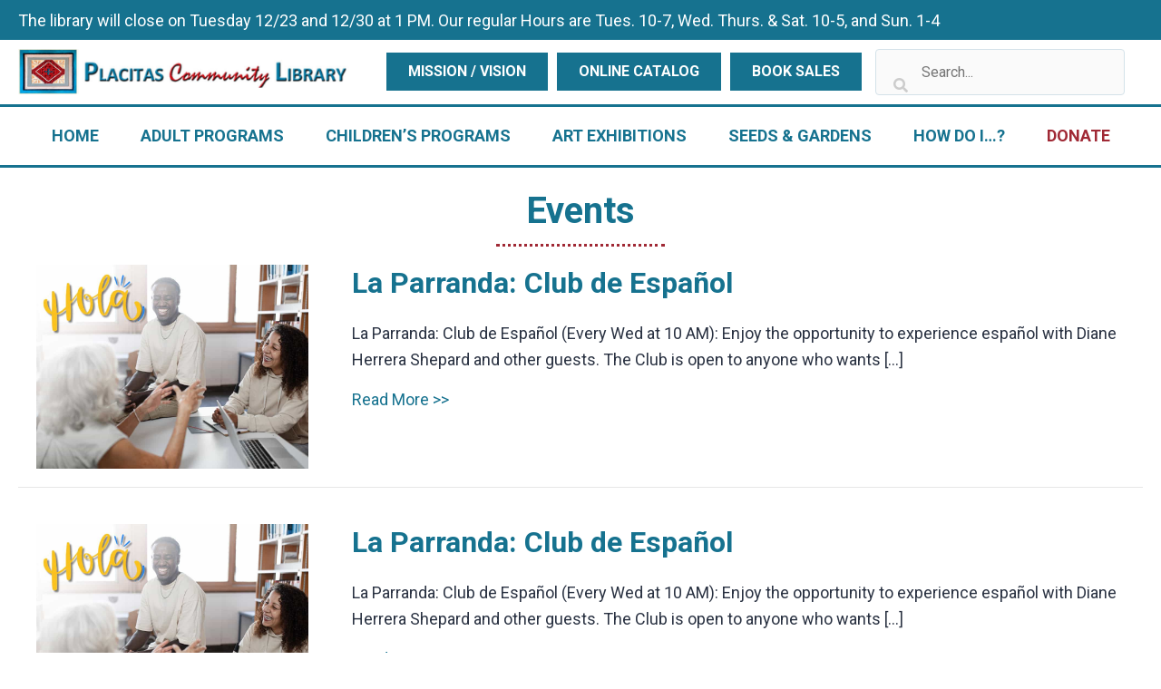

--- FILE ---
content_type: text/css
request_url: https://placitaslibrary.com/wp-content/themes/aws-child/style.css?ver=1.0.0
body_size: -119
content:
/**
Theme Name: AWS Child
Author: Authentic Web Solutions
Author URI: https://authenticwebsolutions.com/
Description: This is a child theme to customize Astra. 
Version: 1.0.0
License: GNU General Public License v2 or later
License URI: http://www.gnu.org/licenses/gpl-2.0.html
Text Domain: aws-child
Template: astra
*/

--- FILE ---
content_type: application/javascript; charset=UTF-8
request_url: https://placitaslibrary.com/cdn-cgi/challenge-platform/scripts/jsd/main.js
body_size: 4676
content:
window._cf_chl_opt={uYln4:'g'};~function(k2,V,I,C,v,M,J,W){k2=e,function(m,F,kO,k1,E,a){for(kO={m:561,F:563,E:571,a:608,g:495,B:490,n:584,G:548,X:530,Y:513,i:570},k1=e,E=m();!![];)try{if(a=parseInt(k1(kO.m))/1+-parseInt(k1(kO.F))/2*(parseInt(k1(kO.E))/3)+-parseInt(k1(kO.a))/4*(-parseInt(k1(kO.g))/5)+-parseInt(k1(kO.B))/6*(parseInt(k1(kO.n))/7)+parseInt(k1(kO.G))/8*(parseInt(k1(kO.X))/9)+-parseInt(k1(kO.Y))/10+parseInt(k1(kO.i))/11,a===F)break;else E.push(E.shift())}catch(g){E.push(E.shift())}}(k,808019),V=this||self,I=V[k2(503)],C={},C[k2(586)]='o',C[k2(577)]='s',C[k2(543)]='u',C[k2(588)]='z',C[k2(537)]='n',C[k2(585)]='I',C[k2(502)]='b',v=C,V[k2(492)]=function(F,E,g,B,kg,ka,kQ,k7,X,Y,i,j,z,y){if(kg={m:582,F:550,E:601,a:506,g:520,B:598,n:520,G:598,X:511,Y:533,i:493,j:606,b:566},ka={m:552,F:493,E:555},kQ={m:540,F:557,E:599,a:521},k7=k2,E===null||void 0===E)return B;for(X=S(E),F[k7(kg.m)][k7(kg.F)]&&(X=X[k7(kg.E)](F[k7(kg.m)][k7(kg.F)](E))),X=F[k7(kg.a)][k7(kg.g)]&&F[k7(kg.B)]?F[k7(kg.a)][k7(kg.n)](new F[(k7(kg.G))](X)):function(N,k8,D){for(k8=k7,N[k8(ka.m)](),D=0;D<N[k8(ka.F)];N[D+1]===N[D]?N[k8(ka.E)](D+1,1):D+=1);return N}(X),Y='nAsAaAb'.split('A'),Y=Y[k7(kg.X)][k7(kg.Y)](Y),i=0;i<X[k7(kg.i)];j=X[i],z=h(F,E,j),Y(z)?(y=z==='s'&&!F[k7(kg.j)](E[j]),k7(kg.b)===g+j?G(g+j,z):y||G(g+j,E[j])):G(g+j,z),i++);return B;function G(N,D,k6){k6=e,Object[k6(kQ.m)][k6(kQ.F)][k6(kQ.E)](B,D)||(B[D]=[]),B[D][k6(kQ.a)](N)}},M=k2(556)[k2(592)](';'),J=M[k2(511)][k2(533)](M),V[k2(519)]=function(m,F,kn,k9,E,g,B,n){for(kn={m:505,F:493,E:493,a:528,g:521,B:534},k9=k2,E=Object[k9(kn.m)](F),g=0;g<E[k9(kn.F)];g++)if(B=E[g],'f'===B&&(B='N'),m[B]){for(n=0;n<F[E[g]][k9(kn.E)];-1===m[B][k9(kn.a)](F[E[g]][n])&&(J(F[E[g]][n])||m[B][k9(kn.g)]('o.'+F[E[g]][n])),n++);}else m[B]=F[E[g]][k9(kn.B)](function(G){return'o.'+G})},W=function(ku,kR,kP,kc,ky,kv,F,E,a){return ku={m:587,F:504},kR={m:602,F:602,E:521,a:602,g:602,B:512,n:602,G:576,X:576},kP={m:493},kc={m:493,F:576,E:540,a:557,g:599,B:557,n:540,G:593,X:521,Y:593,i:521,j:521,b:593,z:602,y:521,N:602,c:557,D:521,P:593,R:602,K:521,U:521,f:512},ky={m:560,F:576},kv=k2,F=String[kv(ku.m)],E={'h':function(g){return g==null?'':E.g(g,6,function(B,kq){return kq=e,kq(ky.m)[kq(ky.F)](B)})},'g':function(B,G,X,kx,Y,i,j,z,y,N,D,P,R,K,U,Z,o,k0){if(kx=kv,B==null)return'';for(i={},j={},z='',y=2,N=3,D=2,P=[],R=0,K=0,U=0;U<B[kx(kc.m)];U+=1)if(Z=B[kx(kc.F)](U),Object[kx(kc.E)][kx(kc.a)][kx(kc.g)](i,Z)||(i[Z]=N++,j[Z]=!0),o=z+Z,Object[kx(kc.E)][kx(kc.B)][kx(kc.g)](i,o))z=o;else{if(Object[kx(kc.n)][kx(kc.B)][kx(kc.g)](j,z)){if(256>z[kx(kc.G)](0)){for(Y=0;Y<D;R<<=1,K==G-1?(K=0,P[kx(kc.X)](X(R)),R=0):K++,Y++);for(k0=z[kx(kc.Y)](0),Y=0;8>Y;R=k0&1.8|R<<1.43,G-1==K?(K=0,P[kx(kc.i)](X(R)),R=0):K++,k0>>=1,Y++);}else{for(k0=1,Y=0;Y<D;R=k0|R<<1.05,K==G-1?(K=0,P[kx(kc.j)](X(R)),R=0):K++,k0=0,Y++);for(k0=z[kx(kc.b)](0),Y=0;16>Y;R=k0&1|R<<1.97,K==G-1?(K=0,P[kx(kc.X)](X(R)),R=0):K++,k0>>=1,Y++);}y--,0==y&&(y=Math[kx(kc.z)](2,D),D++),delete j[z]}else for(k0=i[z],Y=0;Y<D;R=1.79&k0|R<<1,G-1==K?(K=0,P[kx(kc.y)](X(R)),R=0):K++,k0>>=1,Y++);z=(y--,y==0&&(y=Math[kx(kc.N)](2,D),D++),i[o]=N++,String(Z))}if(z!==''){if(Object[kx(kc.E)][kx(kc.c)][kx(kc.g)](j,z)){if(256>z[kx(kc.Y)](0)){for(Y=0;Y<D;R<<=1,K==G-1?(K=0,P[kx(kc.X)](X(R)),R=0):K++,Y++);for(k0=z[kx(kc.b)](0),Y=0;8>Y;R=R<<1.99|1&k0,G-1==K?(K=0,P[kx(kc.D)](X(R)),R=0):K++,k0>>=1,Y++);}else{for(k0=1,Y=0;Y<D;R=R<<1|k0,G-1==K?(K=0,P[kx(kc.D)](X(R)),R=0):K++,k0=0,Y++);for(k0=z[kx(kc.P)](0),Y=0;16>Y;R=k0&1.47|R<<1,G-1==K?(K=0,P[kx(kc.j)](X(R)),R=0):K++,k0>>=1,Y++);}y--,0==y&&(y=Math[kx(kc.R)](2,D),D++),delete j[z]}else for(k0=i[z],Y=0;Y<D;R=R<<1|1&k0,G-1==K?(K=0,P[kx(kc.K)](X(R)),R=0):K++,k0>>=1,Y++);y--,0==y&&D++}for(k0=2,Y=0;Y<D;R=R<<1.89|1.36&k0,G-1==K?(K=0,P[kx(kc.U)](X(R)),R=0):K++,k0>>=1,Y++);for(;;)if(R<<=1,G-1==K){P[kx(kc.i)](X(R));break}else K++;return P[kx(kc.f)]('')},'j':function(g,kD,kh){return kD={m:593},kh=kv,null==g?'':g==''?null:E.i(g[kh(kP.m)],32768,function(B,kS){return kS=kh,g[kS(kD.m)](B)})},'i':function(B,G,X,kM,Y,i,j,z,y,N,D,P,R,K,U,Z,k0,o){for(kM=kv,Y=[],i=4,j=4,z=3,y=[],P=X(0),R=G,K=1,N=0;3>N;Y[N]=N,N+=1);for(U=0,Z=Math[kM(kR.m)](2,2),D=1;D!=Z;o=R&P,R>>=1,0==R&&(R=G,P=X(K++)),U|=(0<o?1:0)*D,D<<=1);switch(U){case 0:for(U=0,Z=Math[kM(kR.m)](2,8),D=1;Z!=D;o=P&R,R>>=1,0==R&&(R=G,P=X(K++)),U|=D*(0<o?1:0),D<<=1);k0=F(U);break;case 1:for(U=0,Z=Math[kM(kR.F)](2,16),D=1;D!=Z;o=P&R,R>>=1,R==0&&(R=G,P=X(K++)),U|=(0<o?1:0)*D,D<<=1);k0=F(U);break;case 2:return''}for(N=Y[3]=k0,y[kM(kR.E)](k0);;){if(K>B)return'';for(U=0,Z=Math[kM(kR.a)](2,z),D=1;Z!=D;o=P&R,R>>=1,0==R&&(R=G,P=X(K++)),U|=(0<o?1:0)*D,D<<=1);switch(k0=U){case 0:for(U=0,Z=Math[kM(kR.g)](2,8),D=1;D!=Z;o=R&P,R>>=1,R==0&&(R=G,P=X(K++)),U|=(0<o?1:0)*D,D<<=1);Y[j++]=F(U),k0=j-1,i--;break;case 1:for(U=0,Z=Math[kM(kR.a)](2,16),D=1;D!=Z;o=R&P,R>>=1,0==R&&(R=G,P=X(K++)),U|=(0<o?1:0)*D,D<<=1);Y[j++]=F(U),k0=j-1,i--;break;case 2:return y[kM(kR.B)]('')}if(i==0&&(i=Math[kM(kR.n)](2,z),z++),Y[k0])k0=Y[k0];else if(j===k0)k0=N+N[kM(kR.G)](0);else return null;y[kM(kR.E)](k0),Y[j++]=N+k0[kM(kR.X)](0),i--,N=k0,0==i&&(i=Math[kM(kR.n)](2,z),z++)}}},a={},a[kv(ku.F)]=E.h,a}(),L();function d(kX,kH,m){return kX={m:604,F:594},kH=k2,m=V[kH(kX.m)],Math[kH(kX.F)](+atob(m.t))}function L(kZ,kf,kU,kJ,m,F,E,a,g){if(kZ={m:604,F:535,E:529,a:522,g:605,B:589,n:558},kf={m:529,F:522,E:558},kU={m:583},kJ=k2,m=V[kJ(kZ.m)],!m)return;if(!O())return;(F=![],E=m[kJ(kZ.F)]===!![],a=function(kl,B){if(kl=kJ,!F){if(F=!![],!O())return;B=l(),T(B.r,function(n){Q(m,n)}),B.e&&s(kl(kU.m),B.e)}},I[kJ(kZ.E)]!==kJ(kZ.a))?a():V[kJ(kZ.g)]?I[kJ(kZ.g)](kJ(kZ.B),a):(g=I[kJ(kZ.n)]||function(){},I[kJ(kZ.n)]=function(kA){kA=kJ,g(),I[kA(kf.m)]!==kA(kf.F)&&(I[kA(kf.E)]=g,a())})}function s(a,g,kz,kC,B,n,G,X,Y,i,j,b){if(kz={m:509,F:527,E:604,a:541,g:500,B:572,n:554,G:553,X:580,Y:496,i:549,j:524,b:487,z:531,y:500,N:573,c:515,D:559,P:546,R:538,K:597,U:544,f:545,Z:607,o:508,k0:547,ky:595,kN:504},kC=k2,!A(.01))return![];n=(B={},B[kC(kz.m)]=a,B[kC(kz.F)]=g,B);try{G=V[kC(kz.E)],X=kC(kz.a)+V[kC(kz.g)][kC(kz.B)]+kC(kz.n)+G.r+kC(kz.G),Y=new V[(kC(kz.X))](),Y[kC(kz.Y)](kC(kz.i),X),Y[kC(kz.j)]=2500,Y[kC(kz.b)]=function(){},i={},i[kC(kz.z)]=V[kC(kz.y)][kC(kz.N)],i[kC(kz.c)]=V[kC(kz.y)][kC(kz.D)],i[kC(kz.P)]=V[kC(kz.y)][kC(kz.R)],i[kC(kz.K)]=V[kC(kz.g)][kC(kz.U)],j=i,b={},b[kC(kz.f)]=n,b[kC(kz.Z)]=j,b[kC(kz.o)]=kC(kz.k0),Y[kC(kz.ky)](W[kC(kz.kN)](b))}catch(z){}}function A(m,kG,ke){return kG={m:565},ke=k2,Math[ke(kG.m)]()<m}function l(kr,kk,E,a,g,B,n){kk=(kr={m:525,F:562,E:574,a:578,g:569,B:488,n:489,G:507,X:600,Y:567,i:532,j:488,b:568},k2);try{return E=I[kk(kr.m)](kk(kr.F)),E[kk(kr.E)]=kk(kr.a),E[kk(kr.g)]='-1',I[kk(kr.B)][kk(kr.n)](E),a=E[kk(kr.G)],g={},g=mlwE4(a,a,'',g),g=mlwE4(a,a[kk(kr.X)]||a[kk(kr.Y)],'n.',g),g=mlwE4(a,E[kk(kr.i)],'d.',g),I[kk(kr.j)][kk(kr.b)](E),B={},B.r=g,B.e=null,B}catch(G){return n={},n.r={},n.e=G,n}}function T(m,F,kj,ki,kt,kw,kF,E,a,g){kj={m:604,F:510,E:500,a:580,g:496,B:549,n:541,G:572,X:579,Y:535,i:524,j:487,b:526,z:516,y:590,N:590,c:603,D:590,P:603,R:595,K:504,U:551},ki={m:536},kt={m:564,F:499,E:491,a:564},kw={m:524},kF=k2,E=V[kF(kj.m)],console[kF(kj.F)](V[kF(kj.E)]),a=new V[(kF(kj.a))](),a[kF(kj.g)](kF(kj.B),kF(kj.n)+V[kF(kj.E)][kF(kj.G)]+kF(kj.X)+E.r),E[kF(kj.Y)]&&(a[kF(kj.i)]=5e3,a[kF(kj.j)]=function(kE){kE=kF,F(kE(kw.m))}),a[kF(kj.b)]=function(kV){kV=kF,a[kV(kt.m)]>=200&&a[kV(kt.m)]<300?F(kV(kt.F)):F(kV(kt.E)+a[kV(kt.a)])},a[kF(kj.z)]=function(kI){kI=kF,F(kI(ki.m))},g={'t':d(),'lhr':I[kF(kj.y)]&&I[kF(kj.N)][kF(kj.c)]?I[kF(kj.D)][kF(kj.P)]:'','api':E[kF(kj.Y)]?!![]:![],'payload':m},a[kF(kj.R)](W[kF(kj.K)](JSON[kF(kj.U)](g)))}function x(m,F,kT,k3){return kT={m:591,F:540,E:575,a:599,g:528,B:497},k3=k2,F instanceof m[k3(kT.m)]&&0<m[k3(kT.m)][k3(kT.F)][k3(kT.E)][k3(kT.a)](F)[k3(kT.g)](k3(kT.B))}function S(m,kL,k5,F){for(kL={m:601,F:505,E:596},k5=k2,F=[];null!==m;F=F[k5(kL.m)](Object[k5(kL.F)](m)),m=Object[k5(kL.E)](m));return F}function e(H,m,F){return F=k(),e=function(E,V,I){return E=E-487,I=F[E],I},e(H,m)}function O(kY,km,m,F,E){return kY={m:594,F:494},km=k2,m=3600,F=d(),E=Math[km(kY.m)](Date[km(kY.F)]()/1e3),E-F>m?![]:!![]}function k(e0){return e0='268dggXRc,ontimeout,body,appendChild,12pRrOwa,http-code:,mlwE4,length,now,29160HJaNOx,open,[native code],function,success,_cf_chl_opt,sid,boolean,document,SmCXLLoo,keys,Array,contentWindow,source,msg,log,includes,join,1606490nfaCSo,catch,chlApiUrl,onerror,isArray,event,kuIdX1,from,push,loading,cloudflare-invisible,timeout,createElement,onload,error,indexOf,readyState,171jQZIIV,chlApiSitekey,contentDocument,bind,map,api,xhr-error,number,kgZMo4,parent,prototype,/cdn-cgi/challenge-platform/h/,postMessage,undefined,HkTQ2,errorInfoObject,chlApiRumWidgetAgeMs,jsd,146848eFQrTh,POST,getOwnPropertyNames,stringify,sort,/invisible/jsd,/b/ov1/0.5646973468467614:1767428686:_Lwl5vhcWnlpPmPTmISVLFfWtIrB0JXOtqCoEp7w2J8/,splice,_cf_chl_opt;mhsH6;xkyRk9;FTrD2;leJV9;BCMtt1;sNHpA9;GKPzo4;AdbX0;REiSI4;xriGD7;jwjCc3;agiDh2;MQCkM2;mlwE4;kuIdX1;aLEay4;cThi2,hasOwnProperty,onreadystatechange,TbVa1,9S+MdE4osYiJNA17tcZvLDhea-gVpruyw0IGWj6KB2QkPFnTUXRHxz85fml3qCb$O,282334nmIyuR,iframe,66IVdDTj,status,random,d.cookie,navigator,removeChild,tabIndex,15155723DyajzP,35151WfTIpn,uYln4,gwUy0,style,toString,charAt,string,display: none,/jsd/oneshot/d39f91d70ce1/0.5646973468467614:1767428686:_Lwl5vhcWnlpPmPTmISVLFfWtIrB0JXOtqCoEp7w2J8/,XMLHttpRequest,detail,Object,error on cf_chl_props,3655071wStRMH,bigint,object,fromCharCode,symbol,DOMContentLoaded,location,Function,split,charCodeAt,floor,send,getPrototypeOf,chlApiClientVersion,Set,call,clientInformation,concat,pow,href,__CF$cv$params,addEventListener,isNaN,chctx'.split(','),k=function(){return e0},k()}function Q(E,a,ko,kd,g,B,n){if(ko={m:523,F:535,E:499,a:508,g:501,B:518,n:539,G:542,X:501,Y:527,i:581,j:542},kd=k2,g=kd(ko.m),!E[kd(ko.F)])return;a===kd(ko.E)?(B={},B[kd(ko.a)]=g,B[kd(ko.g)]=E.r,B[kd(ko.B)]=kd(ko.E),V[kd(ko.n)][kd(ko.G)](B,'*')):(n={},n[kd(ko.a)]=g,n[kd(ko.X)]=E.r,n[kd(ko.B)]=kd(ko.Y),n[kd(ko.i)]=a,V[kd(ko.n)][kd(ko.j)](n,'*'))}function h(m,F,E,kW,k4,g){k4=(kW={m:514,F:506,E:517,a:498},k2);try{return F[E][k4(kW.m)](function(){}),'p'}catch(B){}try{if(F[E]==null)return F[E]===void 0?'u':'x'}catch(n){return'i'}return m[k4(kW.F)][k4(kW.E)](F[E])?'a':F[E]===m[k4(kW.F)]?'C':F[E]===!0?'T':F[E]===!1?'F':(g=typeof F[E],k4(kW.a)==g?x(m,F[E])?'N':'f':v[g]||'?')}}()